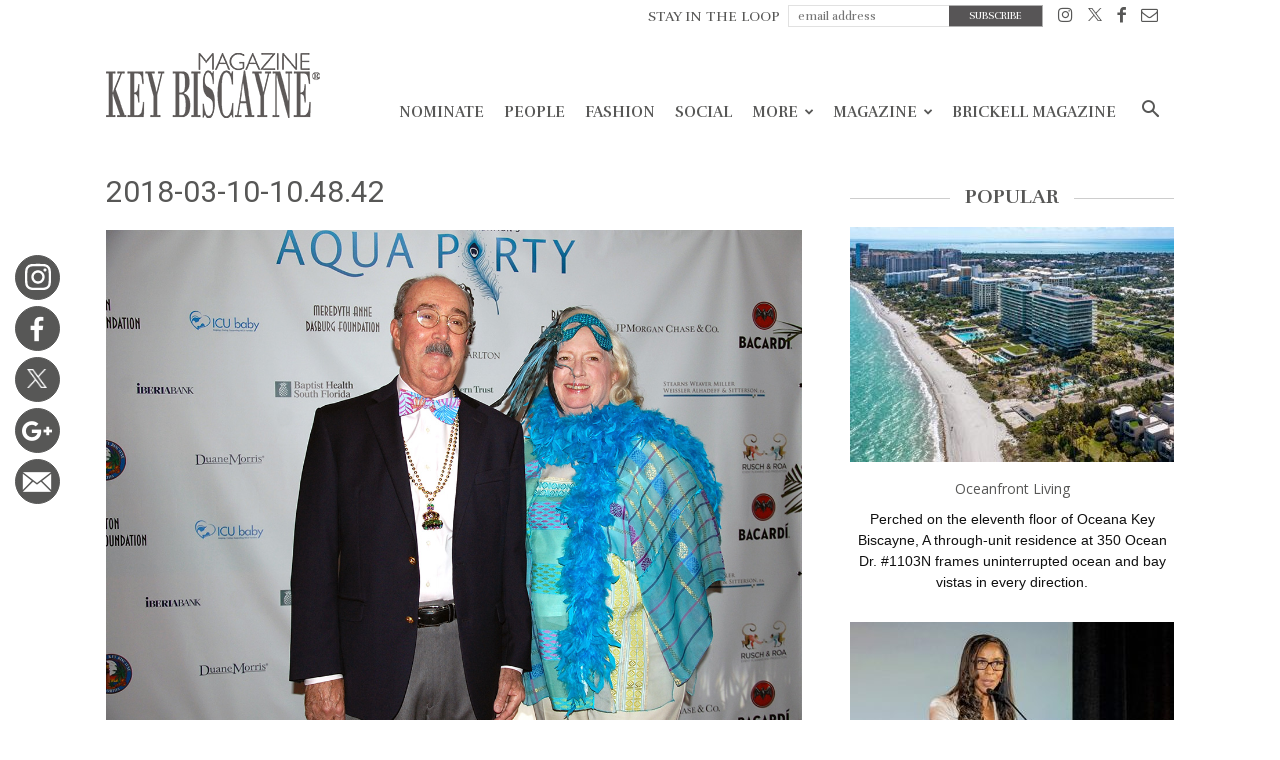

--- FILE ---
content_type: text/javascript
request_url: https://keybiscaynemag.com/wp-content/cache/autoptimize/js/autoptimize_single_98b9f8e7a10a6fd7b9e4a209403909ed.js?ver=1.5126
body_size: 1245
content:
jQuery(document).ready(function($){$('a.td-modal-image[href$=".pdf"]').removeClass("td-modal-image");$(".nc_tweetContainer.linkedIn a").attr("href","mailto:?subject=I wanted you to see this site&body=Click to view editorial feature in "+
blog_name+": "+
window.location.href);$(".nc_tweetContainer.linkedIn a").removeAttr("data-link");$(".nc_tweetContainer.linkedIn a").removeAttr("target");$(".nc_tweetContainer.linkedIn i").attr("class","sw sw-email");var instagram_url=$("#menu-td-top-menu .td-icon-instagram").parent().attr("href");$(".nc_tweetContainer.swp_stumbleupon a").attr("href",instagram_url);$(".nc_tweetContainer.swp_stumbleupon a").removeAttr("data-link");$(".nc_tweetContainer.swp_stumbleupon a").attr("target","_blank");$(".nc_tweetContainer.swp_stumbleupon .iconFiller").remove();$(".nc_tweetContainer.swp_stumbleupon .swp_count.swp_hide").append('<i class="fab fa-instagram"></i>');$(".nc_tweetContainer.swp_stumbleupon i").attr("class","fab fa-instagram");$(".home_slider li a").each(function(i){var url=$(this).attr("href");var html=$(this).parent().find(".caption-wrap")[0].innerHTML;$(this).parent().find(".caption-wrap")[0].innerHTML="<a href='"+url+"'>"+html+"</a>";});var check=true;setInterval(check_trigger,30);function check_trigger(){if(check){var he=jQuery(".home_slider li a img").height();$(".flex-control-nav").css("top",he-40+"px");}
check=false;}
$(".home_categories .thumb").each(function(i){var height=$(this).height();var width=$(this).width();if(width>200){var hr=$(this).parent().find(".separator_xlv").attr("src").replace("separator_xlv.png","separator_xl.png");$(this).parent().find(".separator_xlv").attr("src",hr);$(this).parent().find(".separator_xlv").attr("class","separator_xlv_l");$(this).parent().find(".separator_xlv_l").css("top",height-40+"px");$(this).parent().find(".separator_xlv_l").css("width",width+2+"px");}});$("#td-mobile-nav .td-icon-behance").parent().parent().remove();$("#td-mobile-nav .td-icon-vimeo").parent().parent().remove();$("#td-mobile-nav .td-icon-vk").parent().parent().remove();if($(window).width()<769){var src=$(".td-header-main-menu .td-mobile-logo img").attr("src");$(".td-header-main-menu .td-mobile-logo img").attr("src",src.replace("logo.png","logo-mbl.png"));}
$(".td-a-rec-id-content_bottom").insertAfter($(".td_block_related_posts"));$(".td-a-rec-id-content_bottom").insertAfter($(".frsubscribe"));$(".frsubscribe").validate({rules:{"mgc[]":{required:true,minlength:1}},messages:{fname:{required:"Please enter your Full Name here"},"mgc[]":{required:"Please Select a Magazine"},firstname:{required:"Please enter your First Name here"},lastname:{required:"Please enter your Last Name here"},email:{required:"Please enter your email address here"},zip:{required:"Please enter Zip here"},"file-7":{required:"Please Upload a Photo"},yourself:{required:"Please tell us about yourself or your nominations",},},});$("#top_subscribe").attr("action",home_url);$("#footer_subscribe").attr("action",home_url);$(".footer.separator_xlv").attr("src",template_url+"/images/separator_xl.png");$(".td_block_77 .td-block-title").addClass("lines-beside-title");$(".home_the_best .td-block-title").addClass("lines-beside-title");$(".home_nominates .td-block-title").addClass("lines-beside-title");$(".td-main-sidebar .td-block-title").addClass("lines-beside-title");if($("div.td-gallery").length>0){function getShareUrl(data,full){var base="https://www.facebook.com/sharer.php?u=",url="%s".replace("%s",data.href);if(full){url=base+url;}
return(url+(url.endsWith("/")?"share/":"/share/")+getDateMarker()+"/");}
function getDateMarker(){var d=new Date(),result="",month=d.getMonth()+1;result+=10>d.getDate()?"0"+d.getDate():d.getDate();result+=10>month?"0"+month:month;return result+d.getFullYear();}
var gallery_unique_id=$("div.td-gallery").attr("id"),slider_identifier="#"+gallery_unique_id+" .td-doubleSlider-1";$(".td-social-sharing-buttons .td-icon-facebook").parent().prop("onclick",null).off("click");$(".td-social-sharing-buttons .td-icon-facebook").parent().on("click",function(event){var currentSlideNumber=$(slider_identifier).data("args").currentSlideNumber;window.open(getShareUrl(image_hrefs[currentSlideNumber-1],true),"mywin","left=50,top=50,width=600,height=350,toolbar=0");event.preventDefault();});}});